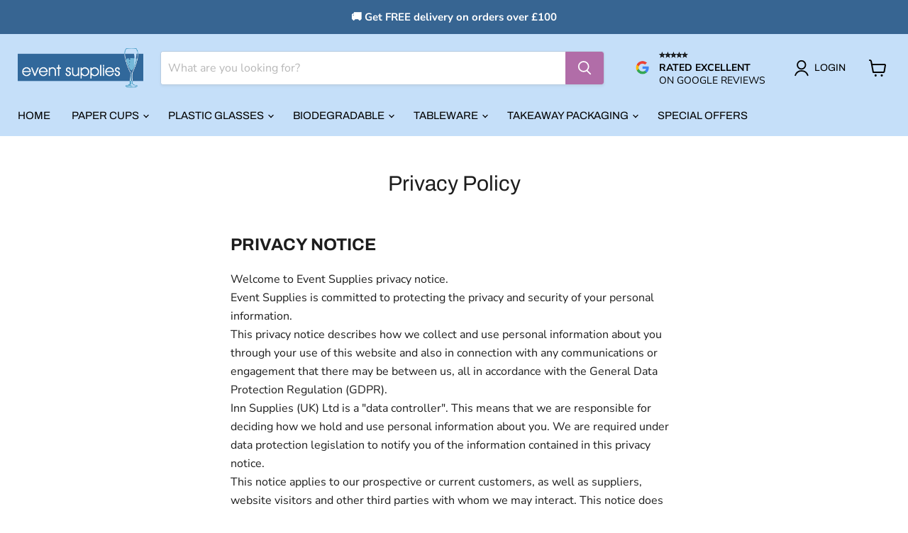

--- FILE ---
content_type: text/css
request_url: https://eventsupplies.co.uk/cdn/shop/t/7/assets/custom.css?version=1&v=168104007506440960181677519849
body_size: -178
content:
.product__price{display:inline-block}.price-inc,.price-exc{margin:0;color:#f04f36}.price-inc~.price-exc{display:block;margin-top:0}.price-inc>p,.price-exc>p{margin:0!important}.price-inc{font-size:var(--font-size-body-larger)}.price-exc{font-size:var(--font-size-body-tiny)}.money.price__compare-at--single{opacity:.7}.price-inc.grid-product__price--from,.price-exc.grid-product__price--from{font-size:inherit}.price-exc.grid-product__price--from,.collection-grid[data-view=list] .price-exc.grid-product__price--from{font-size:.6em}.grid-product__price--current{display:block}.cart-custom-totaltax,.cart-custom-total{display:table;width:100%;font-size:1.375rem;color:#1d1d1d;padding-top:15px}.cart-custom-total{margin-top:15px;border-top:1px solid black;font-weight:700}.cart-custom-totaltax .money,.cart-custom-total .money{font-size:1.75rem;min-width:7rem;text-align:right;vertical-align:top;display:table-cell}.cart__item .price-inc{font-size:inherit;display:none}.cart__item .price-exc{font-size:0;opacity:1}.cart__item .price-exc [aria-hidden],.cart__item--custom-subtotal,.cart__item--custom-totaltax,.cart__item--custom-total{font-size:calc(var(--typeBaseSize) + 2px)}.search-flydown--product-price--main-custom.price-custom-tax .price-inc{font-size:var(--font-size-body-small);line-height:1.5;display:inline-block;color:#f04f36}.search-flydown--product-price--main-custom.price-custom-tax .price-exc{margin-top:-3px;color:#f04f36}.ppcse-container .price-inc,.ppcse-container .price-exc,.ppcse-m-table .price-inc,.ppcse-m-table .price-exc{display:inline-block;font-size:inherit;color:#f04f36;padding-right:5px}.ppcse-container .price-exc,.ppcse-m-table .price-exc{font-size:.8em}.ppcse-compare-at-price .price-inc,.ppcse-compare-at-price .price-exc{text-decoration:line-through;opacity:.7}@media screen and (min-width: 720px){.product__price .price-inc{font-size:2rem}.product__price .price-exc{font-size:var(--font-size-body)}}
/*# sourceMappingURL=/cdn/shop/t/7/assets/custom.css.map?v=168104007506440960181677519849&version=1 */


--- FILE ---
content_type: text/javascript
request_url: https://eventsupplies.co.uk/cdn/shop/t/7/assets/custom.js?v=115903608903369142421686827355
body_size: 735
content:
(function(){window.addEventListener("load",function(){if(!custom.tax_pricing_enable)return;window.addEventListener("cartcount:update",function(evt){updateCart(evt.detail.total_price)}),document.querySelectorAll("[data-quickshop-full], [data-quickshop-slim]").forEach(function(button){button.addEventListener("click",function(){var container,closeBtn,selector,total=0,timer2=setInterval(function(){total>=1e4||selector?(clearInterval(timer2),timer2=void 0,selector&&(selector.addEventListener("variant-change",updateModal),container.addEventListener("click",close),closeBtn.addEventListener("click",close))):(total+=100,container=document.querySelector("[data-modal-container]"),selector=container.querySelector("variant-selection"),closeBtn=container.querySelector(".modal-close"))},100);function updateModal(evt){updateProductCompare(evt.detail.variant.compare_at_price,container.querySelectorAll(".product-pricing [data-price-compare]")),updateProduct(evt.detail.variant.price,container.querySelectorAll(".product-pricing [data-price-custom-tax]"))}function close(evt){(evt.target==container||evt.target==closeBtn||closeBtn.contains(evt.target))&&(selector.removeEventListener("variant-change",updateModal),container.removeEventListener("click",close),closeBtn.removeEventListener("click",close))}})}),document.querySelectorAll("variant-selection").forEach(function(selector){selector.addEventListener("variant-change",function(evt){updateProductCompare(evt.detail.variant.compare_at_price,document.querySelectorAll(".product-pricing [data-price-compare]")),updateProduct(evt.detail.variant.price,document.querySelector(`#product_form_${evt.detail.product.id}`).closest(".product--container").querySelectorAll(".product-pricing [data-price-custom-tax]")),updateSKU(evt.detail.variant.sku)})}),updateUpsellAppPrices();function updateProductCompare(cents,selectors){var formatted;typeof cents=="number"&&(formatted=window.formatMoney(cents*(custom.tax_pricing_percent/100+1),void 0,!1),selectors.forEach(function(price){price.innerHTML=formatted}))}function updateProduct(cents,selectors){var formatted;typeof cents=="number"&&(formatted=window.formatMoney(cents,void 0,!0),selectors.forEach(function(price){price.innerHTML=formatted}))}function updateSKU(sku){document.querySelectorAll(".product--section [data-product-sku]").forEach(function(selector){selector.innerText=sku})}function updateUpsellAppPrices(){var i=0,elements;timer=setInterval(function(){elements=document.querySelectorAll(".lb-upsell-money[data-amount]"),i+=100,(elements.length!==0||i>=2e3)&&(clearInterval(timer),update(),document.querySelectorAll('.ppcse-list-lt input[type="checkbox"], .ppcse-list-lt select').forEach(function(input){input.addEventListener("change",function(){setTimeout(update,100)})}))},100);function update(){elements.forEach(function(element){element.innerHTML=window.formatMoney(parseFloat(element.getAttribute("data-amount"))*100,void 0,!0)})}}function updateCart(subtotal){const tax=subtotal*(custom.tax_pricing_percent/100),total=subtotal+tax,tax_format=formatMoney(tax,void 0,!1),total_format=formatMoney(total,void 0,!1);document.querySelectorAll(".cart--section [data-custom-tax]").forEach(function(element){element.innerHTML=tax_format}),document.querySelectorAll(".cart--section [data-custom-total]").forEach(function(element){element.innerHTML=total_format})}window.formatMoney=function(cents,format,double_pricing=!0){function handleZero(cents2,format2){return cents2===void 0?format2:cents2}function formatValue(cents2,format2,sep1,sep2){if(format2=handleZero(format2,2),sep1=handleZero(sep1,","),sep2=handleZero(sep2,"."),isNaN(cents2)||cents2==null)return 0;var arr=(cents2=(cents2/100).toFixed(format2)).split(".");return arr[0].replace(/(\d)(?=(\d\d\d)+(?!\d))/g,"$1"+sep1)+(arr[1]?sep2+arr[1]:"")}typeof cents=="string"&&(cents=cents.replace(".",""));var format=format||custom.money_format,formatStringInc=`<span class="price-inc" aria-hidden="true">${custom.tax_pricing_text_inc.replace(/\[PRICE\]/g,format)}</span>`,formatStringExc=`<span class="price-exc" aria-hidden="true">${custom.tax_pricing_text_exc.replace(/\[PRICE\]/g,format)}</span>`;function getString(cents2,formatString){var value="",pattern=/\{\{\s*(\w+)\s*\}\}/;switch(formatString.match(pattern)[1]){case"amount":value=formatValue(cents2,2);break;case"amount_no_decimals":value=formatValue(cents2,0);break;case"amount_with_comma_separator":value=formatValue(cents2,2,".",",");break;case"amount_with_space_separator":value=formatValue(cents2,2," ",",");break;case"amount_with_period_and_space_separator":value=formatValue(cents2,2," ",".");break;case"amount_no_decimals_with_comma_separator":value=formatValue(cents2,0,".",",");break;case"amount_no_decimals_with_space_separator":value=formatValue(cents2,0,".","");break;case"amount_with_space_separator":value=formatValue(cents2,2,",","");break;case"amount_with_apostrophe_separator":value=formatValue(cents2,2,"'",".");break}return formatString.replace(pattern,value)}return double_pricing?getString(cents*(custom.tax_pricing_percent/100+1),formatStringInc)+getString(cents,formatStringExc):getString(cents,format)}})})();
//# sourceMappingURL=/cdn/shop/t/7/assets/custom.js.map?v=115903608903369142421686827355
